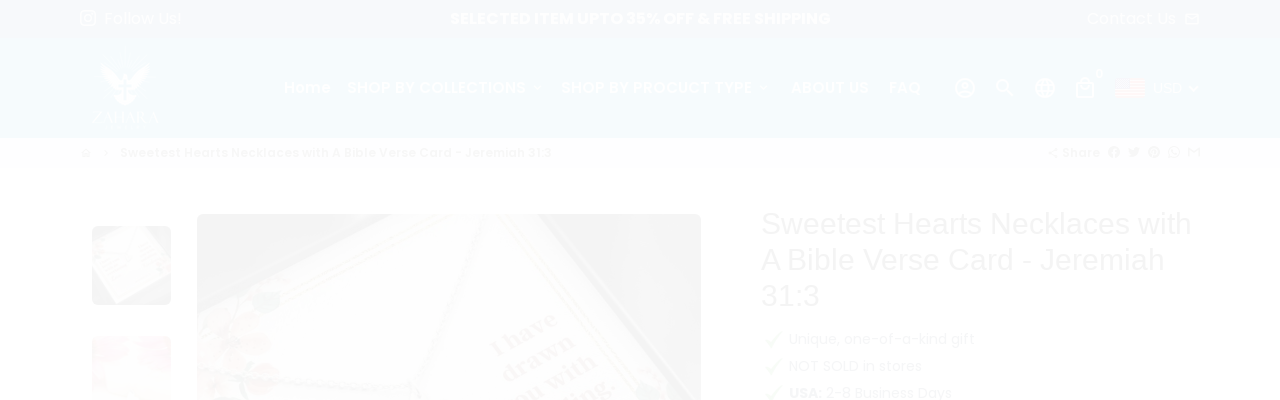

--- FILE ---
content_type: text/javascript; charset=utf-8
request_url: https://www.zaharajewelry.com/products/sweetest-hearts-necklaces-with-a-bible-verse-card-jeremiah-313.js
body_size: 1438
content:
{"id":6665526181941,"title":"Sweetest Hearts Necklaces with A Bible Verse Card - Jeremiah 31:3","handle":"sweetest-hearts-necklaces-with-a-bible-verse-card-jeremiah-313","description":"\u003cp\u003eThis sweet and dainty necklace is a special way to make her feel loved! Imagine the look on her face when she sees the darling asymmetrical hearts with personalized hand-stamped letters on the face of the charms. \u003c\/p\u003e\u003cp\u003e \u003c\/p\u003e\u003cp\u003e The \u003cstrong\u003eSweetest Hearts Necklace\u003c\/strong\u003e is available in Sterling Silver or 18K Yellow Gold over Sterling Silver, with your choice of 1, 2, or 3 Heart Charms per necklace. Each heart charm will be hand stamped with a letter of your choice in a modern, readable font. \u003c\/p\u003e\u003cp\u003e \u003c\/p\u003e\u003cp\u003e This timeless, handmade necklace looks great alone or layered with other necklaces, and makes the best gift for bridal parties, birthdays, anniversaries, or just because! \u003c\/p\u003e\u003cp\u003e \u003c\/p\u003e\u003cp\u003e \u003cstrong\u003ePRODUCT SPECS: \u003c\/strong\u003e \u003c\/p\u003e\u003cp\u003e • Sterling Silver .925 or 18K Yellow Gold over Sterling Silver charms \u003c\/p\u003e\u003cp\u003e • Adjustable cable chain measures 16\" - 22\" in Sterling Silver or 18K Yellow Gold over Sterling Silver, with lobster clasp \u003c\/p\u003e\u003cp\u003e • Heart charm is delicately sized at 0.4\" (10mm) tall and 0.3\" (7.7mm) wide\u003c\/p\u003e","published_at":"2021-09-06T04:21:48-04:00","created_at":"2021-09-06T04:21:48-04:00","vendor":"ShineOn Fulfillment","type":"Jewelry","tags":["A0060S","A0060SG","Bible Verse","E060S","E060SG","for daughter","for her","for mom gift","lx-E060","necklace","PROD-1287275","PT-950","TNM-1","to daughter","To Mom","USER-1914","WARRANTY-UPSELL"],"price":3995,"price_min":3995,"price_max":5995,"available":true,"price_varies":true,"compare_at_price":5995,"compare_at_price_min":5995,"compare_at_price_max":7995,"compare_at_price_varies":true,"variants":[{"id":39910578946101,"title":"Sterling Silver - 1 Heart","option1":"Sterling Silver - 1 Heart","option2":null,"option3":null,"sku":"SO-3513552","requires_shipping":true,"taxable":true,"featured_image":{"id":30110264000565,"product_id":6665526181941,"position":2,"created_at":"2021-09-06T04:21:54-04:00","updated_at":"2021-09-09T00:43:47-04:00","alt":null,"width":1000,"height":1000,"src":"https:\/\/cdn.shopify.com\/s\/files\/1\/2718\/7176\/products\/asset_951_transformation_2527.jpg?v=1631162627","variant_ids":[39910578946101]},"available":true,"name":"Sweetest Hearts Necklaces with A Bible Verse Card - Jeremiah 31:3 - Sterling Silver - 1 Heart","public_title":"Sterling Silver - 1 Heart","options":["Sterling Silver - 1 Heart"],"price":3995,"weight":28,"compare_at_price":5995,"inventory_management":null,"barcode":null,"featured_media":{"alt":null,"id":22403230990389,"position":2,"preview_image":{"aspect_ratio":1.0,"height":1000,"width":1000,"src":"https:\/\/cdn.shopify.com\/s\/files\/1\/2718\/7176\/products\/asset_951_transformation_2527.jpg?v=1631162627"}},"requires_selling_plan":false,"selling_plan_allocations":[]},{"id":39910578978869,"title":"Sterling Silver - 2 Hearts","option1":"Sterling Silver - 2 Hearts","option2":null,"option3":null,"sku":"SO-3513553","requires_shipping":true,"taxable":true,"featured_image":{"id":30110264164405,"product_id":6665526181941,"position":4,"created_at":"2021-09-06T04:21:59-04:00","updated_at":"2021-09-09T00:43:47-04:00","alt":null,"width":1000,"height":1000,"src":"https:\/\/cdn.shopify.com\/s\/files\/1\/2718\/7176\/products\/asset_952_transformation_2528.jpg?v=1631162627","variant_ids":[39910578978869]},"available":true,"name":"Sweetest Hearts Necklaces with A Bible Verse Card - Jeremiah 31:3 - Sterling Silver - 2 Hearts","public_title":"Sterling Silver - 2 Hearts","options":["Sterling Silver - 2 Hearts"],"price":4495,"weight":28,"compare_at_price":6495,"inventory_management":null,"barcode":null,"featured_media":{"alt":null,"id":22403231154229,"position":4,"preview_image":{"aspect_ratio":1.0,"height":1000,"width":1000,"src":"https:\/\/cdn.shopify.com\/s\/files\/1\/2718\/7176\/products\/asset_952_transformation_2528.jpg?v=1631162627"}},"requires_selling_plan":false,"selling_plan_allocations":[]},{"id":39910579011637,"title":"Sterling Silver -  3 Hearts","option1":"Sterling Silver -  3 Hearts","option2":null,"option3":null,"sku":"SO-3513554","requires_shipping":true,"taxable":true,"featured_image":{"id":30110264262709,"product_id":6665526181941,"position":6,"created_at":"2021-09-06T04:22:04-04:00","updated_at":"2021-09-09T00:43:47-04:00","alt":null,"width":1000,"height":1000,"src":"https:\/\/cdn.shopify.com\/s\/files\/1\/2718\/7176\/products\/asset_953_transformation_2529.jpg?v=1631162627","variant_ids":[39910579011637]},"available":true,"name":"Sweetest Hearts Necklaces with A Bible Verse Card - Jeremiah 31:3 - Sterling Silver -  3 Hearts","public_title":"Sterling Silver -  3 Hearts","options":["Sterling Silver -  3 Hearts"],"price":4995,"weight":28,"compare_at_price":6995,"inventory_management":null,"barcode":null,"featured_media":{"alt":null,"id":22403231285301,"position":6,"preview_image":{"aspect_ratio":1.0,"height":1000,"width":1000,"src":"https:\/\/cdn.shopify.com\/s\/files\/1\/2718\/7176\/products\/asset_953_transformation_2529.jpg?v=1631162627"}},"requires_selling_plan":false,"selling_plan_allocations":[]},{"id":39910579044405,"title":"18K Yellow Gold Finish - 1 Heart","option1":"18K Yellow Gold Finish - 1 Heart","option2":null,"option3":null,"sku":"SO-3513555","requires_shipping":true,"taxable":true,"featured_image":{"id":30110264361013,"product_id":6665526181941,"position":8,"created_at":"2021-09-06T04:22:09-04:00","updated_at":"2021-09-09T00:43:47-04:00","alt":null,"width":1000,"height":1000,"src":"https:\/\/cdn.shopify.com\/s\/files\/1\/2718\/7176\/products\/asset_954_transformation_2530.jpg?v=1631162627","variant_ids":[39910579044405]},"available":true,"name":"Sweetest Hearts Necklaces with A Bible Verse Card - Jeremiah 31:3 - 18K Yellow Gold Finish - 1 Heart","public_title":"18K Yellow Gold Finish - 1 Heart","options":["18K Yellow Gold Finish - 1 Heart"],"price":4995,"weight":28,"compare_at_price":6995,"inventory_management":null,"barcode":null,"featured_media":{"alt":null,"id":22403231350837,"position":8,"preview_image":{"aspect_ratio":1.0,"height":1000,"width":1000,"src":"https:\/\/cdn.shopify.com\/s\/files\/1\/2718\/7176\/products\/asset_954_transformation_2530.jpg?v=1631162627"}},"requires_selling_plan":false,"selling_plan_allocations":[]},{"id":39910579077173,"title":"18K Yellow Gold Finish - 2 Hearts","option1":"18K Yellow Gold Finish - 2 Hearts","option2":null,"option3":null,"sku":"SO-3513556","requires_shipping":true,"taxable":true,"featured_image":{"id":30110264459317,"product_id":6665526181941,"position":10,"created_at":"2021-09-06T04:22:13-04:00","updated_at":"2021-09-09T00:43:47-04:00","alt":null,"width":1000,"height":1000,"src":"https:\/\/cdn.shopify.com\/s\/files\/1\/2718\/7176\/products\/asset_955_transformation_2531.jpg?v=1631162627","variant_ids":[39910579077173]},"available":true,"name":"Sweetest Hearts Necklaces with A Bible Verse Card - Jeremiah 31:3 - 18K Yellow Gold Finish - 2 Hearts","public_title":"18K Yellow Gold Finish - 2 Hearts","options":["18K Yellow Gold Finish - 2 Hearts"],"price":5495,"weight":28,"compare_at_price":7495,"inventory_management":null,"barcode":null,"featured_media":{"alt":null,"id":22403231449141,"position":10,"preview_image":{"aspect_ratio":1.0,"height":1000,"width":1000,"src":"https:\/\/cdn.shopify.com\/s\/files\/1\/2718\/7176\/products\/asset_955_transformation_2531.jpg?v=1631162627"}},"requires_selling_plan":false,"selling_plan_allocations":[]},{"id":39910579109941,"title":"18K Yellow Gold Finish -  3 Hearts","option1":"18K Yellow Gold Finish -  3 Hearts","option2":null,"option3":null,"sku":"SO-3513557","requires_shipping":true,"taxable":true,"featured_image":{"id":30110264557621,"product_id":6665526181941,"position":12,"created_at":"2021-09-06T04:22:16-04:00","updated_at":"2021-09-09T00:43:47-04:00","alt":null,"width":1000,"height":1000,"src":"https:\/\/cdn.shopify.com\/s\/files\/1\/2718\/7176\/products\/asset_956_transformation_2532.jpg?v=1631162627","variant_ids":[39910579109941]},"available":true,"name":"Sweetest Hearts Necklaces with A Bible Verse Card - Jeremiah 31:3 - 18K Yellow Gold Finish -  3 Hearts","public_title":"18K Yellow Gold Finish -  3 Hearts","options":["18K Yellow Gold Finish -  3 Hearts"],"price":5995,"weight":28,"compare_at_price":7995,"inventory_management":null,"barcode":null,"featured_media":{"alt":null,"id":22403231547445,"position":12,"preview_image":{"aspect_ratio":1.0,"height":1000,"width":1000,"src":"https:\/\/cdn.shopify.com\/s\/files\/1\/2718\/7176\/products\/asset_956_transformation_2532.jpg?v=1631162627"}},"requires_selling_plan":false,"selling_plan_allocations":[]}],"images":["\/\/cdn.shopify.com\/s\/files\/1\/2718\/7176\/products\/asset_952_transformation_2479.jpg?v=1631162627","\/\/cdn.shopify.com\/s\/files\/1\/2718\/7176\/products\/asset_951_transformation_2527.jpg?v=1631162627","\/\/cdn.shopify.com\/s\/files\/1\/2718\/7176\/products\/asset_951_transformation_2477.jpg?v=1631162627","\/\/cdn.shopify.com\/s\/files\/1\/2718\/7176\/products\/asset_952_transformation_2528.jpg?v=1631162627","\/\/cdn.shopify.com\/s\/files\/1\/2718\/7176\/products\/asset_952_transformation_2481.jpg?v=1631162627","\/\/cdn.shopify.com\/s\/files\/1\/2718\/7176\/products\/asset_953_transformation_2529.jpg?v=1631162627","\/\/cdn.shopify.com\/s\/files\/1\/2718\/7176\/products\/asset_953_transformation_2483.jpg?v=1631162627","\/\/cdn.shopify.com\/s\/files\/1\/2718\/7176\/products\/asset_954_transformation_2530.jpg?v=1631162627","\/\/cdn.shopify.com\/s\/files\/1\/2718\/7176\/products\/asset_954_transformation_2485.jpg?v=1631162627","\/\/cdn.shopify.com\/s\/files\/1\/2718\/7176\/products\/asset_955_transformation_2531.jpg?v=1631162627","\/\/cdn.shopify.com\/s\/files\/1\/2718\/7176\/products\/asset_955_transformation_2489.jpg?v=1631162627","\/\/cdn.shopify.com\/s\/files\/1\/2718\/7176\/products\/asset_956_transformation_2532.jpg?v=1631162627","\/\/cdn.shopify.com\/s\/files\/1\/2718\/7176\/products\/asset_956_transformation_2490.jpg?v=1631162627"],"featured_image":"\/\/cdn.shopify.com\/s\/files\/1\/2718\/7176\/products\/asset_952_transformation_2479.jpg?v=1631162627","options":[{"name":"Title","position":1,"values":["Sterling Silver - 1 Heart","Sterling Silver - 2 Hearts","Sterling Silver -  3 Hearts","18K Yellow Gold Finish - 1 Heart","18K Yellow Gold Finish - 2 Hearts","18K Yellow Gold Finish -  3 Hearts"]}],"url":"\/products\/sweetest-hearts-necklaces-with-a-bible-verse-card-jeremiah-313","media":[{"alt":null,"id":22417620893749,"position":1,"preview_image":{"aspect_ratio":1.0,"height":1000,"width":1000,"src":"https:\/\/cdn.shopify.com\/s\/files\/1\/2718\/7176\/products\/asset_952_transformation_2479.jpg?v=1631162627"},"aspect_ratio":1.0,"height":1000,"media_type":"image","src":"https:\/\/cdn.shopify.com\/s\/files\/1\/2718\/7176\/products\/asset_952_transformation_2479.jpg?v=1631162627","width":1000},{"alt":null,"id":22403230990389,"position":2,"preview_image":{"aspect_ratio":1.0,"height":1000,"width":1000,"src":"https:\/\/cdn.shopify.com\/s\/files\/1\/2718\/7176\/products\/asset_951_transformation_2527.jpg?v=1631162627"},"aspect_ratio":1.0,"height":1000,"media_type":"image","src":"https:\/\/cdn.shopify.com\/s\/files\/1\/2718\/7176\/products\/asset_951_transformation_2527.jpg?v=1631162627","width":1000},{"alt":null,"id":22403231121461,"position":3,"preview_image":{"aspect_ratio":1.0,"height":1000,"width":1000,"src":"https:\/\/cdn.shopify.com\/s\/files\/1\/2718\/7176\/products\/asset_951_transformation_2477.jpg?v=1631162627"},"aspect_ratio":1.0,"height":1000,"media_type":"image","src":"https:\/\/cdn.shopify.com\/s\/files\/1\/2718\/7176\/products\/asset_951_transformation_2477.jpg?v=1631162627","width":1000},{"alt":null,"id":22403231154229,"position":4,"preview_image":{"aspect_ratio":1.0,"height":1000,"width":1000,"src":"https:\/\/cdn.shopify.com\/s\/files\/1\/2718\/7176\/products\/asset_952_transformation_2528.jpg?v=1631162627"},"aspect_ratio":1.0,"height":1000,"media_type":"image","src":"https:\/\/cdn.shopify.com\/s\/files\/1\/2718\/7176\/products\/asset_952_transformation_2528.jpg?v=1631162627","width":1000},{"alt":null,"id":22403231219765,"position":5,"preview_image":{"aspect_ratio":1.0,"height":1000,"width":1000,"src":"https:\/\/cdn.shopify.com\/s\/files\/1\/2718\/7176\/products\/asset_952_transformation_2481.jpg?v=1631162627"},"aspect_ratio":1.0,"height":1000,"media_type":"image","src":"https:\/\/cdn.shopify.com\/s\/files\/1\/2718\/7176\/products\/asset_952_transformation_2481.jpg?v=1631162627","width":1000},{"alt":null,"id":22403231285301,"position":6,"preview_image":{"aspect_ratio":1.0,"height":1000,"width":1000,"src":"https:\/\/cdn.shopify.com\/s\/files\/1\/2718\/7176\/products\/asset_953_transformation_2529.jpg?v=1631162627"},"aspect_ratio":1.0,"height":1000,"media_type":"image","src":"https:\/\/cdn.shopify.com\/s\/files\/1\/2718\/7176\/products\/asset_953_transformation_2529.jpg?v=1631162627","width":1000},{"alt":null,"id":22403231318069,"position":7,"preview_image":{"aspect_ratio":1.0,"height":1000,"width":1000,"src":"https:\/\/cdn.shopify.com\/s\/files\/1\/2718\/7176\/products\/asset_953_transformation_2483.jpg?v=1631162627"},"aspect_ratio":1.0,"height":1000,"media_type":"image","src":"https:\/\/cdn.shopify.com\/s\/files\/1\/2718\/7176\/products\/asset_953_transformation_2483.jpg?v=1631162627","width":1000},{"alt":null,"id":22403231350837,"position":8,"preview_image":{"aspect_ratio":1.0,"height":1000,"width":1000,"src":"https:\/\/cdn.shopify.com\/s\/files\/1\/2718\/7176\/products\/asset_954_transformation_2530.jpg?v=1631162627"},"aspect_ratio":1.0,"height":1000,"media_type":"image","src":"https:\/\/cdn.shopify.com\/s\/files\/1\/2718\/7176\/products\/asset_954_transformation_2530.jpg?v=1631162627","width":1000},{"alt":null,"id":22403231416373,"position":9,"preview_image":{"aspect_ratio":1.0,"height":1000,"width":1000,"src":"https:\/\/cdn.shopify.com\/s\/files\/1\/2718\/7176\/products\/asset_954_transformation_2485.jpg?v=1631162627"},"aspect_ratio":1.0,"height":1000,"media_type":"image","src":"https:\/\/cdn.shopify.com\/s\/files\/1\/2718\/7176\/products\/asset_954_transformation_2485.jpg?v=1631162627","width":1000},{"alt":null,"id":22403231449141,"position":10,"preview_image":{"aspect_ratio":1.0,"height":1000,"width":1000,"src":"https:\/\/cdn.shopify.com\/s\/files\/1\/2718\/7176\/products\/asset_955_transformation_2531.jpg?v=1631162627"},"aspect_ratio":1.0,"height":1000,"media_type":"image","src":"https:\/\/cdn.shopify.com\/s\/files\/1\/2718\/7176\/products\/asset_955_transformation_2531.jpg?v=1631162627","width":1000},{"alt":null,"id":22403231481909,"position":11,"preview_image":{"aspect_ratio":1.0,"height":1000,"width":1000,"src":"https:\/\/cdn.shopify.com\/s\/files\/1\/2718\/7176\/products\/asset_955_transformation_2489.jpg?v=1631162627"},"aspect_ratio":1.0,"height":1000,"media_type":"image","src":"https:\/\/cdn.shopify.com\/s\/files\/1\/2718\/7176\/products\/asset_955_transformation_2489.jpg?v=1631162627","width":1000},{"alt":null,"id":22403231547445,"position":12,"preview_image":{"aspect_ratio":1.0,"height":1000,"width":1000,"src":"https:\/\/cdn.shopify.com\/s\/files\/1\/2718\/7176\/products\/asset_956_transformation_2532.jpg?v=1631162627"},"aspect_ratio":1.0,"height":1000,"media_type":"image","src":"https:\/\/cdn.shopify.com\/s\/files\/1\/2718\/7176\/products\/asset_956_transformation_2532.jpg?v=1631162627","width":1000},{"alt":null,"id":22403231580213,"position":13,"preview_image":{"aspect_ratio":1.0,"height":1000,"width":1000,"src":"https:\/\/cdn.shopify.com\/s\/files\/1\/2718\/7176\/products\/asset_956_transformation_2490.jpg?v=1631162627"},"aspect_ratio":1.0,"height":1000,"media_type":"image","src":"https:\/\/cdn.shopify.com\/s\/files\/1\/2718\/7176\/products\/asset_956_transformation_2490.jpg?v=1631162627","width":1000}],"requires_selling_plan":false,"selling_plan_groups":[]}